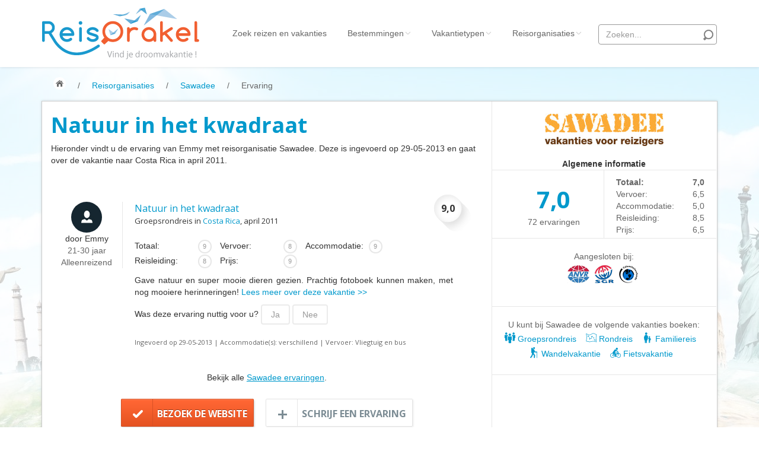

--- FILE ---
content_type: text/html; charset=UTF-8
request_url: https://www.reisorakel.nl/reisorganisatie/Sawadee/ervaring/Sawadee_Groepsrondreis_Costa-Rica/11579
body_size: 10028
content:
<!DOCTYPE html>
<html>
<head>
	<meta http-equiv="Content-Type" content="text/html; charset=UTF-8">
	<meta name="viewport" content="width=device-width, initial-scale=1.0">
	<title>Ervaring met Sawadee: Natuur in het kwadraat</title>

	<meta name="description" content="Gave natuur en super mooie dieren gezien. Prachtig fotoboek kunnen maken, met nog mooiere herinneringen!..." />

	<link rel="canonical" href="https://www.reisorakel.nl/reisorganisatie/Sawadee/ervaring/Sawadee_Groepsrondreis_Costa-Rica/11579" />

	<link rel="stylesheet" href="https://www.reisorakel.nl/assets/webapp/css/reisorakel.css?1560936036">


		<meta property="og:title" content="Ervaring met Sawadee: Natuur in het kwadraat"/>
	<meta property="og:description" content="Gave natuur en super mooie dieren gezien. Prachtig fotoboek kunnen maken, met nog mooiere herinneringen!..."/>
	<meta property="og:site_name" content="ReisOrakel.nl"/>
	<meta property="og:image" content="https://www.reisorakel.nl/assets/webapp/images/logo.png"/>
	
	
	<link rel="icon" type="image/png" href="https://www.reisorakel.nl/favicon.ico">

	<!--[if lt IE 9]>
	<script src="https://www.reisorakel.nl/assets/webapp/js/html5shiv.js"></script>

	<script src="https://www.reisorakel.nl/assets/webapp/js/respond.min.js"></script>

	<![endif]-->

	<link href='//fonts.googleapis.com/css?family=Lato:400,100,100italic,300,300italic,400italic,700,700italic,900,900italic' rel='stylesheet' type='text/css' />
	<link href='//fonts.googleapis.com/css?family=Open+Sans:700,400,300,300italic' rel='stylesheet' type='text/css' />

	
	<script src="https://www.reisorakel.nl/assets/webapp/js/jquery.v2.0.3.js"></script>



	<script type="text/javascript">
		// GA
		(function(i,s,o,g,r,a,m){i['GoogleAnalyticsObject']=r;i[r]=i[r]||function(){
			(i[r].q=i[r].q||[]).push(arguments)},i[r].l=1*new Date();a=s.createElement(o),
				m=s.getElementsByTagName(o)[0];a.async=1;a.src=g;m.parentNode.insertBefore(a,m)
		})(window,document,'script','//www.google-analytics.com/analytics.js','ga');
		ga('create', 'UA-1117424-4', 'auto');
		ga('require', 'displayfeatures');
		ga('send', 'pageview');

		var environment = "prod";
	</script>

    
</head>
<body id="top" class="thebg">

<!-- Top wrapper -->
<div class="navbar-wrapper2 navbar-fixed-top">
	<div class="container">
		<div class="navbar mtnav">

			<div class="container offset-3">
				<!-- Navigation-->
				<div class="navbar-header">
					<button data-target=".navbar-collapse" data-toggle="collapse" class="navbar-toggle" type="button">
						<span class="icon-bar"></span>
						<span class="icon-bar"></span>
						<span class="icon-bar"></span>
					</button>
					<a href="/" class="navbar-brand"><img src="https://www.reisorakel.nl/assets/webapp/images/logo-reisorakel.png" id="logo"></a>
					<a href="/" class="navbar-brand-mobile"><img src="https://www.reisorakel.nl/assets/webapp/images/logo-reisorakel-small.png" id="logo"></a>
				</div>
				<div class="navbar-collapse collapse">
					<ul class="nav navbar-nav navbar-right">

						<li><a href="https://www.reisorakel.nl/reizen">Zoek reizen<span class="hide-md"> en vakanties</span></a></li>

						<li class="dropdown">
							<a data-toggle="dropdown" class="dropdown-toggle" href="#">Bestemmingen<b class="lightcaret mt-2"></b></a>
							<ul class="dropdown-menu posright-0">
								<li>
									<div class="row dropwidth01">

										<ul class="droplist col-md-5 dropdown-menu-scroll">
											<li class="dropdown-header">Alle bestemmingen</li>
																																				<li><a class="bold" href="https://www.reisorakel.nl/reizen-en-vakanties/Albanie">Albani&euml;</a></li>
																									<li><a class="bold" href="https://www.reisorakel.nl/reizen-en-vakanties/Amerika">Amerika</a></li>
																									<li><a  href="https://www.reisorakel.nl/reizen-en-vakanties/Amerikaanse-Maagdeneilanden">Amerikaanse Maagdeneilanden</a></li>
																									<li><a  href="https://www.reisorakel.nl/reizen-en-vakanties/Andorra">Andorra</a></li>
																									<li><a  href="https://www.reisorakel.nl/reizen-en-vakanties/Antarctica">Antarctica</a></li>
																									<li><a  href="https://www.reisorakel.nl/reizen-en-vakanties/Antigua-en-Barbuda">Antigua en Barbuda</a></li>
																									<li><a  href="https://www.reisorakel.nl/reizen-en-vakanties/Argentinie">Argentini&euml;</a></li>
																									<li><a  href="https://www.reisorakel.nl/reizen-en-vakanties/Armenie">Armeni&euml;</a></li>
																									<li><a  href="https://www.reisorakel.nl/reizen-en-vakanties/Aruba">Aruba</a></li>
																									<li><a  href="https://www.reisorakel.nl/reizen-en-vakanties/Australie">Australi&euml;</a></li>
																									<li><a  href="https://www.reisorakel.nl/reizen-en-vakanties/Azerbeidzjan">Azerbeidzjan</a></li>
																									<li><a  href="https://www.reisorakel.nl/reizen-en-vakanties/Bahamas">Bahama&#039;s</a></li>
																									<li><a  href="https://www.reisorakel.nl/reizen-en-vakanties/Bahrein">Bahrein</a></li>
																									<li><a  href="https://www.reisorakel.nl/reizen-en-vakanties/Barbados">Barbados</a></li>
																									<li><a class="bold" href="https://www.reisorakel.nl/reizen-en-vakanties/Belgie">Belgi&euml;</a></li>
																									<li><a  href="https://www.reisorakel.nl/reizen-en-vakanties/Belize">Belize</a></li>
																									<li><a  href="https://www.reisorakel.nl/reizen-en-vakanties/Benin">Benin</a></li>
																									<li><a  href="https://www.reisorakel.nl/reizen-en-vakanties/Bermuda">Bermuda</a></li>
																									<li><a  href="https://www.reisorakel.nl/reizen-en-vakanties/Bhutan">Bhutan</a></li>
																									<li><a  href="https://www.reisorakel.nl/reizen-en-vakanties/Bolivia">Bolivia</a></li>
																									<li><a  href="https://www.reisorakel.nl/reizen-en-vakanties/Bonaire">Bonaire</a></li>
																									<li><a  href="https://www.reisorakel.nl/reizen-en-vakanties/Bosnie-en-Herzegovina">Bosni&euml; en Herzegovina</a></li>
																									<li><a  href="https://www.reisorakel.nl/reizen-en-vakanties/Botswana">Botswana</a></li>
																									<li><a  href="https://www.reisorakel.nl/reizen-en-vakanties/Brazilie">Brazili&euml;</a></li>
																									<li><a  href="https://www.reisorakel.nl/reizen-en-vakanties/Britse-Maagdeneilanden">Britse Maagdeneilanden</a></li>
																									<li><a class="bold" href="https://www.reisorakel.nl/reizen-en-vakanties/Bulgarije">Bulgarije</a></li>
																									<li><a  href="https://www.reisorakel.nl/reizen-en-vakanties/Cambodja">Cambodja</a></li>
																									<li><a class="bold" href="https://www.reisorakel.nl/reizen-en-vakanties/Canada">Canada</a></li>
																									<li><a class="bold" href="https://www.reisorakel.nl/reizen-en-vakanties/Canarische-Eilanden">Canarische Eilanden</a></li>
																									<li><a  href="https://www.reisorakel.nl/reizen-en-vakanties/Chili">Chili</a></li>
																									<li><a class="bold" href="https://www.reisorakel.nl/reizen-en-vakanties/China">China</a></li>
																									<li><a  href="https://www.reisorakel.nl/reizen-en-vakanties/Colombia">Colombia</a></li>
																									<li><a class="bold" href="https://www.reisorakel.nl/reizen-en-vakanties/Costa-Rica">Costa Rica</a></li>
																									<li><a class="bold" href="https://www.reisorakel.nl/reizen-en-vakanties/Cuba">Cuba</a></li>
																									<li><a class="bold" href="https://www.reisorakel.nl/reizen-en-vakanties/Curacao">Cura&ccedil;ao</a></li>
																									<li><a class="bold" href="https://www.reisorakel.nl/reizen-en-vakanties/Cyprus">Cyprus</a></li>
																									<li><a class="bold" href="https://www.reisorakel.nl/reizen-en-vakanties/Denemarken">Denemarken</a></li>
																									<li><a class="bold" href="https://www.reisorakel.nl/reizen-en-vakanties/Dominicaanse-Republiek">Dominicaanse Republiek</a></li>
																									<li><a class="bold" href="https://www.reisorakel.nl/reizen-en-vakanties/Duitsland">Duitsland</a></li>
																									<li><a  href="https://www.reisorakel.nl/reizen-en-vakanties/Ecuador">Ecuador</a></li>
																									<li><a class="bold" href="https://www.reisorakel.nl/reizen-en-vakanties/Egypte">Egypte</a></li>
																									<li><a  href="https://www.reisorakel.nl/reizen-en-vakanties/El-Salvador">El Salvador</a></li>
																									<li><a class="bold" href="https://www.reisorakel.nl/reizen-en-vakanties/Engeland">Engeland</a></li>
																									<li><a  href="https://www.reisorakel.nl/reizen-en-vakanties/Estland">Estland</a></li>
																									<li><a  href="https://www.reisorakel.nl/reizen-en-vakanties/Faeroer">Faer&ouml;er</a></li>
																									<li><a  href="https://www.reisorakel.nl/reizen-en-vakanties/Fiji">Fiji</a></li>
																									<li><a  href="https://www.reisorakel.nl/reizen-en-vakanties/Filipijnen">Filipijnen</a></li>
																									<li><a class="bold" href="https://www.reisorakel.nl/reizen-en-vakanties/Finland">Finland</a></li>
																									<li><a class="bold" href="https://www.reisorakel.nl/reizen-en-vakanties/Frankrijk">Frankrijk</a></li>
																									<li><a  href="https://www.reisorakel.nl/reizen-en-vakanties/Galapagos-Eilanden">Galapagos Eilanden</a></li>
																									<li><a  href="https://www.reisorakel.nl/reizen-en-vakanties/Gambia">Gambia</a></li>
																									<li><a  href="https://www.reisorakel.nl/reizen-en-vakanties/Georgie">Georgi&euml;</a></li>
																									<li><a  href="https://www.reisorakel.nl/reizen-en-vakanties/Ghana">Ghana</a></li>
																									<li><a  href="https://www.reisorakel.nl/reizen-en-vakanties/Granada">Granada</a></li>
																									<li><a class="bold" href="https://www.reisorakel.nl/reizen-en-vakanties/Griekenland">Griekenland</a></li>
																									<li><a  href="https://www.reisorakel.nl/reizen-en-vakanties/Groenland">Groenland</a></li>
																									<li><a  href="https://www.reisorakel.nl/reizen-en-vakanties/Guadeloupe">Guadeloupe</a></li>
																									<li><a  href="https://www.reisorakel.nl/reizen-en-vakanties/Guatemala">Guatemala</a></li>
																									<li><a  href="https://www.reisorakel.nl/reizen-en-vakanties/Honduras">Honduras</a></li>
																									<li><a class="bold" href="https://www.reisorakel.nl/reizen-en-vakanties/Hongarije">Hongarije</a></li>
																									<li><a class="bold" href="https://www.reisorakel.nl/reizen-en-vakanties/Ierland">Ierland</a></li>
																									<li><a class="bold" href="https://www.reisorakel.nl/reizen-en-vakanties/IJsland">IJsland</a></li>
																									<li><a  href="https://www.reisorakel.nl/reizen-en-vakanties/India">India</a></li>
																									<li><a class="bold" href="https://www.reisorakel.nl/reizen-en-vakanties/Indonesie">Indonesi&euml;</a></li>
																									<li><a  href="https://www.reisorakel.nl/reizen-en-vakanties/Israel">Isra&euml;l</a></li>
																									<li><a class="bold" href="https://www.reisorakel.nl/reizen-en-vakanties/Italie">Itali&euml;</a></li>
																									<li><a  href="https://www.reisorakel.nl/reizen-en-vakanties/Jamaica">Jamaica</a></li>
																									<li><a  href="https://www.reisorakel.nl/reizen-en-vakanties/Japan">Japan</a></li>
																									<li><a  href="https://www.reisorakel.nl/reizen-en-vakanties/Jordanie">Jordani&euml;</a></li>
																									<li><a  href="https://www.reisorakel.nl/reizen-en-vakanties/Kaaimaneilanden">Kaaimaneilanden</a></li>
																									<li><a  href="https://www.reisorakel.nl/reizen-en-vakanties/Kaapverdie">Kaapverdi&euml;</a></li>
																									<li><a  href="https://www.reisorakel.nl/reizen-en-vakanties/Kazachstan">Kazachstan</a></li>
																									<li><a  href="https://www.reisorakel.nl/reizen-en-vakanties/Kenia">Kenia</a></li>
																									<li><a  href="https://www.reisorakel.nl/reizen-en-vakanties/Kirgizie">Kirgizi&euml; (Kirgizstan)</a></li>
																									<li><a  href="https://www.reisorakel.nl/reizen-en-vakanties/Koeweit">Koeweit</a></li>
																									<li><a class="bold" href="https://www.reisorakel.nl/reizen-en-vakanties/Kroatie">Kroati&euml;</a></li>
																									<li><a  href="https://www.reisorakel.nl/reizen-en-vakanties/Laos">Laos</a></li>
																									<li><a  href="https://www.reisorakel.nl/reizen-en-vakanties/Lesotho">Lesotho</a></li>
																									<li><a  href="https://www.reisorakel.nl/reizen-en-vakanties/Letland">Letland</a></li>
																									<li><a  href="https://www.reisorakel.nl/reizen-en-vakanties/Liechtenstein">Liechtenstein</a></li>
																									<li><a  href="https://www.reisorakel.nl/reizen-en-vakanties/Litouwen">Litouwen</a></li>
																									<li><a  href="https://www.reisorakel.nl/reizen-en-vakanties/Luxemburg">Luxemburg</a></li>
																									<li><a class="bold" href="https://www.reisorakel.nl/reizen-en-vakanties/Macedonie">Macedoni&euml;</a></li>
																									<li><a  href="https://www.reisorakel.nl/reizen-en-vakanties/Madagaskar">Madagaskar</a></li>
																									<li><a  href="https://www.reisorakel.nl/reizen-en-vakanties/Malawi">Malawi</a></li>
																									<li><a class="bold" href="https://www.reisorakel.nl/reizen-en-vakanties/Malediven">Malediven</a></li>
																									<li><a class="bold" href="https://www.reisorakel.nl/reizen-en-vakanties/Maleisie">Maleisi&euml;</a></li>
																									<li><a class="bold" href="https://www.reisorakel.nl/reizen-en-vakanties/Malta">Malta</a></li>
																									<li><a class="bold" href="https://www.reisorakel.nl/reizen-en-vakanties/Marokko">Marokko</a></li>
																									<li><a class="bold" href="https://www.reisorakel.nl/reizen-en-vakanties/Mauritius">Mauritius</a></li>
																									<li><a class="bold" href="https://www.reisorakel.nl/reizen-en-vakanties/Mexico">Mexico</a></li>
																									<li><a  href="https://www.reisorakel.nl/reizen-en-vakanties/Moldavie">Moldavi&euml;</a></li>
																									<li><a  href="https://www.reisorakel.nl/reizen-en-vakanties/Monaco">Monaco</a></li>
																									<li><a  href="https://www.reisorakel.nl/reizen-en-vakanties/Mongolie">Mongoli&euml;</a></li>
																									<li><a class="bold" href="https://www.reisorakel.nl/reizen-en-vakanties/Montenegro">Montenegro</a></li>
																									<li><a  href="https://www.reisorakel.nl/reizen-en-vakanties/Mozambique">Mozambique</a></li>
																									<li><a  href="https://www.reisorakel.nl/reizen-en-vakanties/Myanmar">Myanmar</a></li>
																									<li><a  href="https://www.reisorakel.nl/reizen-en-vakanties/Namibie">Namibi&euml;</a></li>
																									<li><a class="bold" href="https://www.reisorakel.nl/reizen-en-vakanties/Nederland">Nederland</a></li>
																									<li><a  href="https://www.reisorakel.nl/reizen-en-vakanties/Nepal">Nepal</a></li>
																									<li><a  href="https://www.reisorakel.nl/reizen-en-vakanties/Nicaragua">Nicaragua</a></li>
																									<li><a  href="https://www.reisorakel.nl/reizen-en-vakanties/Nieuw-Zeeland">Nieuw Zeeland</a></li>
																									<li><a class="bold" href="https://www.reisorakel.nl/reizen-en-vakanties/Noorwegen">Noorwegen</a></li>
																									<li><a  href="https://www.reisorakel.nl/reizen-en-vakanties/Oeganda">Oeganda</a></li>
																									<li><a  href="https://www.reisorakel.nl/reizen-en-vakanties/Oezbekistan">Oezbekistan</a></li>
																									<li><a  href="https://www.reisorakel.nl/reizen-en-vakanties/Oman">Oman</a></li>
																									<li><a class="bold" href="https://www.reisorakel.nl/reizen-en-vakanties/Oostenrijk">Oostenrijk</a></li>
																									<li><a  href="https://www.reisorakel.nl/reizen-en-vakanties/Pakistan">Pakistan</a></li>
																									<li><a  href="https://www.reisorakel.nl/reizen-en-vakanties/Panama">Panama</a></li>
																									<li><a  href="https://www.reisorakel.nl/reizen-en-vakanties/Paraguay">Paraguay</a></li>
																									<li><a  href="https://www.reisorakel.nl/reizen-en-vakanties/Peru">Peru</a></li>
																									<li><a class="bold" href="https://www.reisorakel.nl/reizen-en-vakanties/Polen">Polen</a></li>
																									<li><a class="bold" href="https://www.reisorakel.nl/reizen-en-vakanties/Portugal">Portugal</a></li>
																									<li><a  href="https://www.reisorakel.nl/reizen-en-vakanties/Puerto-Rico">Puerto Rico</a></li>
																									<li><a  href="https://www.reisorakel.nl/reizen-en-vakanties/Qatar">Qatar</a></li>
																									<li><a  href="https://www.reisorakel.nl/reizen-en-vakanties/Roemenie">Roemeni&euml;</a></li>
																									<li><a  href="https://www.reisorakel.nl/reizen-en-vakanties/Saint-Lucia">Saint Lucia</a></li>
																									<li><a  href="https://www.reisorakel.nl/reizen-en-vakanties/San-Marino">San Marino</a></li>
																									<li><a  href="https://www.reisorakel.nl/reizen-en-vakanties/Saudi-Arabie">Saudi Arabi&euml;</a></li>
																									<li><a  href="https://www.reisorakel.nl/reizen-en-vakanties/Schotland">Schotland</a></li>
																									<li><a  href="https://www.reisorakel.nl/reizen-en-vakanties/Senegal">Senegal</a></li>
																									<li><a  href="https://www.reisorakel.nl/reizen-en-vakanties/Servie">Servi&euml;</a></li>
																									<li><a  href="https://www.reisorakel.nl/reizen-en-vakanties/Seychellen">Seychellen</a></li>
																									<li><a  href="https://www.reisorakel.nl/reizen-en-vakanties/Singapore">Singapore</a></li>
																									<li><a  href="https://www.reisorakel.nl/reizen-en-vakanties/Sint-Maarten">Sint Maarten</a></li>
																									<li><a  href="https://www.reisorakel.nl/reizen-en-vakanties/Slovenie">Sloveni&euml;</a></li>
																									<li><a  href="https://www.reisorakel.nl/reizen-en-vakanties/Slowakije">Slowakije</a></li>
																									<li><a class="bold" href="https://www.reisorakel.nl/reizen-en-vakanties/Spanje">Spanje</a></li>
																									<li><a class="bold" href="https://www.reisorakel.nl/reizen-en-vakanties/Sri-Lanka">Sri Lanka</a></li>
																									<li><a  href="https://www.reisorakel.nl/reizen-en-vakanties/Suriname">Suriname</a></li>
																									<li><a  href="https://www.reisorakel.nl/reizen-en-vakanties/Swaziland">Swaziland</a></li>
																									<li><a  href="https://www.reisorakel.nl/reizen-en-vakanties/Tadzjikistan">Tadzjikistan</a></li>
																									<li><a  href="https://www.reisorakel.nl/reizen-en-vakanties/Taiwan">Taiwan</a></li>
																									<li><a class="bold" href="https://www.reisorakel.nl/reizen-en-vakanties/Tanzania">Tanzania</a></li>
																									<li><a class="bold" href="https://www.reisorakel.nl/reizen-en-vakanties/Thailand">Thailand</a></li>
																									<li><a  href="https://www.reisorakel.nl/reizen-en-vakanties/Tibet">Tibet</a></li>
																									<li><a  href="https://www.reisorakel.nl/reizen-en-vakanties/Togo">Togo</a></li>
																									<li><a class="bold" href="https://www.reisorakel.nl/reizen-en-vakanties/Tsjechie">Tsjechi&euml;</a></li>
																									<li><a  href="https://www.reisorakel.nl/reizen-en-vakanties/Tunesie">Tunesi&euml;</a></li>
																									<li><a class="bold" href="https://www.reisorakel.nl/reizen-en-vakanties/Turkije">Turkije</a></li>
																									<li><a  href="https://www.reisorakel.nl/reizen-en-vakanties/Turkmenistan">Turkmenistan</a></li>
																									<li><a class="bold" href="https://www.reisorakel.nl/reizen-en-vakanties/Verenigde-Arabische-Emiraten">Verenigde Arabische Emiraten</a></li>
																									<li><a class="bold" href="https://www.reisorakel.nl/reizen-en-vakanties/Vietnam">Vietnam</a></li>
																									<li><a  href="https://www.reisorakel.nl/reizen-en-vakanties/Wales">Wales</a></li>
																									<li><a  href="https://www.reisorakel.nl/reizen-en-vakanties/Zambia">Zambia</a></li>
																									<li><a  href="https://www.reisorakel.nl/reizen-en-vakanties/Zimbabwe">Zimbabwe</a></li>
																									<li><a class="bold" href="https://www.reisorakel.nl/reizen-en-vakanties/Zuid-Afrika">Zuid Afrika</a></li>
																									<li><a  href="https://www.reisorakel.nl/reizen-en-vakanties/Zuid-Korea">Zuid Korea</a></li>
																									<li><a class="bold" href="https://www.reisorakel.nl/reizen-en-vakanties/Zweden">Zweden</a></li>
																									<li><a class="bold" href="https://www.reisorakel.nl/reizen-en-vakanties/Zwitserland">Zwitserland</a></li>
																																		</ul>
									</div>
								</li>
							</ul>
						</li>

						<li class="dropdown">
							<a data-toggle="dropdown" class="dropdown-toggle" href="#">Vakantietypen<b class="lightcaret mt-2"></b></a>
							<ul class="dropdown-menu posright-0">
								<li>
									<div class="row dropwidth01">

										<ul class="droplist col-md-5 dropdown-menu-scroll">
											<li class="dropdown-header">Alle vakantietypen</li>
																																																	<li><a href="https://www.reisorakel.nl/reizen/actieve-vakantie">Actieve vakantie</a></li>
																																																			<li><a href="https://www.reisorakel.nl/reizen/autorondreis">Autorondreis</a></li>
																																																			<li><a href="https://www.reisorakel.nl/reizen/autovakantie">Autovakantie</a></li>
																																																			<li><a href="https://www.reisorakel.nl/reizen/camperreis">Camperreis</a></li>
																																																			<li><a href="https://www.reisorakel.nl/reizen/cruise">Cruise</a></li>
																																																			<li><a href="https://www.reisorakel.nl/reizen/culinaire-vakantie">Culinaire vakantie</a></li>
																																																			<li><a href="https://www.reisorakel.nl/reizen/culturele-vakantie">Culturele vakantie</a></li>
																																																			<li><a href="https://www.reisorakel.nl/reizen/duik-snorkelvakantie">Duik/snorkelvakantie</a></li>
																																																			<li><a href="https://www.reisorakel.nl/reizen/excursiereis">Excursiereis</a></li>
																																																			<li><a href="https://www.reisorakel.nl/reizen/familiereis">Familiereis</a></li>
																																																			<li><a href="https://www.reisorakel.nl/reizen/fietsvakantie">Fietsvakantie</a></li>
																																																			<li><a href="https://www.reisorakel.nl/reizen/fly-and-drive">Fly and Drive</a></li>
																																																			<li><a href="https://www.reisorakel.nl/reizen/formule-1-reis">Formule 1 reis</a></li>
																																																			<li><a href="https://www.reisorakel.nl/reizen/fotoreis">Fotoreis</a></li>
																																																			<li><a href="https://www.reisorakel.nl/reizen/golfvakantie">Golfvakantie</a></li>
																																																			<li><a href="https://www.reisorakel.nl/reizen/groepsrondreis">Groepsrondreis</a></li>
																																																			<li><a href="https://www.reisorakel.nl/reizen/hotel">Hotel</a></li>
																																																			<li><a href="https://www.reisorakel.nl/reizen/individuele-rondreis">Individuele rondreis</a></li>
																																																			<li><a href="https://www.reisorakel.nl/reizen/jongerenvakantie">Jongerenvakantie</a></li>
																																																			<li><a href="https://www.reisorakel.nl/reizen/kampeervakantie">Kampeervakantie</a></li>
																																																			<li><a href="https://www.reisorakel.nl/reizen/kerstreis">Kerstreis</a></li>
																																																			<li><a href="https://www.reisorakel.nl/reizen/motorreis">Motorreis</a></li>
																																																			<li><a href="https://www.reisorakel.nl/reizen/muziekreis">Muziekreis</a></li>
																																																			<li><a href="https://www.reisorakel.nl/reizen/natuurreis">Natuurreis</a></li>
																																																			<li><a href="https://www.reisorakel.nl/reizen/oud-en-nieuw-reis">Oud &amp; Nieuw reis</a></li>
																																																			<li><a href="https://www.reisorakel.nl/reizen/pretpark">Pretpark</a></li>
																																																																												<li><a href="https://www.reisorakel.nl/reizen/rondreis">Rondreis</a></li>
																																																			<li><a href="https://www.reisorakel.nl/reizen/safari">Safari</a></li>
																																																			<li><a href="https://www.reisorakel.nl/reizen/singlereis">Singlereis</a></li>
																																																			<li><a href="https://www.reisorakel.nl/reizen/sportreis">Sportreis</a></li>
																																																			<li><a href="https://www.reisorakel.nl/reizen/stedentrip">Stedentrip</a></li>
																																																			<li><a href="https://www.reisorakel.nl/reizen/taalcursus">Taalcursus</a></li>
																																																			<li><a href="https://www.reisorakel.nl/reizen/thema-vakanties">Thema vakanties</a></li>
																																																			<li><a href="https://www.reisorakel.nl/reizen/vakantiehuis">Vakantiehuis</a></li>
																																																			<li><a href="https://www.reisorakel.nl/reizen/vakantiepark">Vakantiepark</a></li>
																																																			<li><a href="https://www.reisorakel.nl/reizen/vogelreis">Vogelreis</a></li>
																																																			<li><a href="https://www.reisorakel.nl/reizen/vrijwilligerswerk">Vrijwilligerswerk</a></li>
																																																			<li><a href="https://www.reisorakel.nl/reizen/wandelvakantie">Wandelvakantie</a></li>
																																																			<li><a href="https://www.reisorakel.nl/reizen/wellness-vakantie">Wellness vakantie</a></li>
																																																			<li><a href="https://www.reisorakel.nl/reizen/winterreis">Winterreis</a></li>
																																																			<li><a href="https://www.reisorakel.nl/reizen/wintersport">Wintersport</a></li>
																																																			<li><a href="https://www.reisorakel.nl/reizen/zonvakantie">Zonvakantie</a></li>
																																														</ul>
									</div>
								</li>
							</ul>
						</li>

					
						<li class="dropdown">
							<a data-toggle="dropdown" class="dropdown-toggle disabled" href="https://www.reisorakel.nl/reisorganisaties">Reisorganisaties<b class="lightcaret mt-2 firm-dropdown"></b></a>
							<ul class="dropdown-menu posright-0">
								<li>
									<div class="row dropwidth01">

										<ul class="droplist col-md-5 dropdown-menu-scroll">
											<li class="dropdown-header">Alle reisorganisaties</li>
																							<li><a class="bold" href="https://www.reisorakel.nl/reisorganisatie/333TRAVEL">333travel</a></li>
																							<li><a  href="https://www.reisorakel.nl/reisorganisatie/50-states-travel">50 States Travel</a></li>
																							<li><a class="bold" href="https://www.reisorakel.nl/reisorganisatie/ACSI_Kampeerreizen">ACSI Kampeerreizen</a></li>
																							<li><a  href="https://www.reisorakel.nl/reisorganisatie/activity-international">Activity International</a></li>
																							<li><a  href="https://www.reisorakel.nl/reisorganisatie/Adam_Voyages">Adam Voyages</a></li>
																							<li><a  href="https://www.reisorakel.nl/reisorganisatie/Ado_Travel">Ado Travel</a></li>
																							<li><a class="bold" href="https://www.reisorakel.nl/reisorganisatie/Aeroglobe_International">Aeroglobe International</a></li>
																							<li><a  href="https://www.reisorakel.nl/reisorganisatie/africa-wildlife-safaris">Africa Wildlife Safaris</a></li>
																							<li><a  href="https://www.reisorakel.nl/reisorganisatie/african-travels">African Travels</a></li>
																							<li><a class="bold" href="https://www.reisorakel.nl/reisorganisatie/zuid-afrika-reis-op-maat">Afrika Reisopmaat</a></li>
																							<li><a class="bold" href="https://www.reisorakel.nl/reisorganisatie/Airbnb">Airbnb</a></li>
																							<li><a  href="https://www.reisorakel.nl/reisorganisatie/Aktiva_Tours">Aktiva Tours</a></li>
																							<li><a  href="https://www.reisorakel.nl/reisorganisatie/Allcamps">Allcamps</a></li>
																							<li><a  href="https://www.reisorakel.nl/reisorganisatie/alltours">Alltours</a></li>
																							<li><a class="bold" href="https://www.reisorakel.nl/reisorganisatie/alpenreizen">Alpenreizen</a></li>
																							<li><a class="bold" href="https://www.reisorakel.nl/reisorganisatie/Ander_Licht_Reizen">Ander Licht Reizen</a></li>
																							<li><a class="bold" href="https://www.reisorakel.nl/reisorganisatie/anwb-camping">ANWB Camping</a></li>
																							<li><a class="bold" href="https://www.reisorakel.nl/reisorganisatie/anwb-vakantie">ANWB Vakantie</a></li>
																							<li><a  href="https://www.reisorakel.nl/reisorganisatie/arctic-adventure-expedities">Arctic Adventure Expedities</a></li>
																							<li><a class="bold" href="https://www.reisorakel.nl/reisorganisatie/asiadirect">AsiaDirect</a></li>
																							<li><a  href="https://www.reisorakel.nl/reisorganisatie/askja-reizen">Askja Reizen</a></li>
																							<li><a  href="https://www.reisorakel.nl/reisorganisatie/atma-asia-travel">Atma Asia Travel</a></li>
																							<li><a  href="https://www.reisorakel.nl/reisorganisatie/atma-reizen">Atma Reizen</a></li>
																							<li><a  href="https://www.reisorakel.nl/reisorganisatie/Autoreiswinkel.nl">Autoreiswinkel.nl</a></li>
																							<li><a class="bold" href="https://www.reisorakel.nl/reisorganisatie/av-tours">AV-Tours &amp; Safaris</a></li>
																							<li><a  href="https://www.reisorakel.nl/reisorganisatie/aves-travels">Aves Travels</a></li>
																							<li><a  href="https://www.reisorakel.nl/reisorganisatie/Barrio_Life">Barrio Life</a></li>
																							<li><a class="bold" href="https://www.reisorakel.nl/reisorganisatie/BBI_Travel">BBI Travel</a></li>
																							<li><a  href="https://www.reisorakel.nl/reisorganisatie/Beaches">Beaches</a></li>
																							<li><a class="bold" href="https://www.reisorakel.nl/reisorganisatie/bebsy">Bebsy</a></li>
																							<li><a  href="https://www.reisorakel.nl/reisorganisatie/BeenInAsia">BeenInAsia</a></li>
																							<li><a class="bold" href="https://www.reisorakel.nl/reisorganisatie/Belvilla">Belvilla</a></li>
																							<li><a  href="https://www.reisorakel.nl/reisorganisatie/Best_of_Travel">Best of Travel</a></li>
																							<li><a  href="https://www.reisorakel.nl/reisorganisatie/beter-uit">Beter-uit</a></li>
																							<li><a  href="https://www.reisorakel.nl/reisorganisatie/Better_Places_-_Reizen_op_maat">Better Places</a></li>
																							<li><a  href="https://www.reisorakel.nl/reisorganisatie/boerenbed">BoerenBed</a></li>
																							<li><a  href="https://www.reisorakel.nl/reisorganisatie/Bolsjoj_Reizen">Bolsjoj Reizen</a></li>
																							<li><a  href="https://www.reisorakel.nl/reisorganisatie/bon-travel">BON travel</a></li>
																							<li><a class="bold" href="https://www.reisorakel.nl/reisorganisatie/Booking.com">Booking.com</a></li>
																							<li><a  href="https://www.reisorakel.nl/reisorganisatie/budget-safari">Budget Safari</a></li>
																							<li><a  href="https://www.reisorakel.nl/reisorganisatie/bungalowsnl">Bungalows.nl</a></li>
																							<li><a class="bold" href="https://www.reisorakel.nl/reisorganisatie/karins-choice">By June</a></li>
																							<li><a  href="https://www.reisorakel.nl/reisorganisatie/campingscom">Campings.com</a></li>
																							<li><a  href="https://www.reisorakel.nl/reisorganisatie/Canvas_Holidays">Canvas Holidays</a></li>
																							<li><a  href="https://www.reisorakel.nl/reisorganisatie/captain-africa">Captain Africa</a></li>
																							<li><a class="bold" href="https://www.reisorakel.nl/reisorganisatie/Caribbean.nl">Caribbean.nl</a></li>
																							<li><a class="bold" href="https://www.reisorakel.nl/reisorganisatie/Center_Parcs">Center Parcs</a></li>
																							<li><a class="bold" href="https://www.reisorakel.nl/reisorganisatie/chaletnl">Chalet.nl</a></li>
																							<li><a  href="https://www.reisorakel.nl/reisorganisatie/charlies-travels">Charlie&#039;s Travels</a></li>
																							<li><a  href="https://www.reisorakel.nl/reisorganisatie/Cirkel">Cirkel</a></li>
																							<li><a class="bold" href="https://www.reisorakel.nl/reisorganisatie/Club_Med">Club Med</a></li>
																							<li><a class="bold" href="https://www.reisorakel.nl/reisorganisatie/Corendon_Vliegvakanties">Corendon</a></li>
																							<li><a  href="https://www.reisorakel.nl/reisorganisatie/Cruise_Travel">Cruise Travel</a></li>
																							<li><a class="bold" href="https://www.reisorakel.nl/reisorganisatie/CruiseReizen.nl">CruiseReizen.nl</a></li>
																							<li><a  href="https://www.reisorakel.nl/reisorganisatie/Crystal_Wings_Holidays">Crystal Wings Holidays</a></li>
																							<li><a  href="https://www.reisorakel.nl/reisorganisatie/cuba4all-reizen">Cuba4all Reizen</a></li>
																							<li><a  href="https://www.reisorakel.nl/reisorganisatie/dades-reizen">Dades Reizen</a></li>
																							<li><a class="bold" href="https://www.reisorakel.nl/reisorganisatie/Dagboek_Reizen">Dagboek Reizen</a></li>
																							<li><a class="bold" href="https://www.reisorakel.nl/reisorganisatie/De_Jong_Intra_Vakanties">De Jong Intra Vakanties</a></li>
																							<li><a class="bold" href="https://www.reisorakel.nl/reisorganisatie/Djoser">Djoser</a></li>
																							<li><a  href="https://www.reisorakel.nl/reisorganisatie/DLX_Travel">DLX Travel</a></li>
																							<li><a  href="https://www.reisorakel.nl/reisorganisatie/DOE_reizen">DOE reizen</a></li>
																							<li><a  href="https://www.reisorakel.nl/reisorganisatie/DP_Reizen">DP Reizen</a></li>
																							<li><a  href="https://www.reisorakel.nl/reisorganisatie/Dreamlines">Dreamlines</a></li>
																							<li><a  href="https://www.reisorakel.nl/reisorganisatie/drietour">DrieTour</a></li>
																							<li><a  href="https://www.reisorakel.nl/reisorganisatie/eastpackers">Eastpackers</a></li>
																							<li><a  href="https://www.reisorakel.nl/reisorganisatie/Easy_Israel_Reizen">Easy Israel Reizen</a></li>
																							<li><a  href="https://www.reisorakel.nl/reisorganisatie/Echt_Ierland">Echt Ierland</a></li>
																							<li><a class="bold" href="https://www.reisorakel.nl/reisorganisatie/Effeweg">Effeweg</a></li>
																							<li><a  href="https://www.reisorakel.nl/reisorganisatie/egypt-unexpected-reizen">Egypt Unexpected Reizen</a></li>
																							<li><a  href="https://www.reisorakel.nl/reisorganisatie/eigen-wijze-reizen">Eigen-Wijze Reizen</a></li>
																							<li><a class="bold" href="https://www.reisorakel.nl/reisorganisatie/Eilandhoppen_op_Maat">Eilandhoppen op Maat</a></li>
																							<li><a class="bold" href="https://www.reisorakel.nl/reisorganisatie/Eliza_was_here">Eliza was here</a></li>
																							<li><a  href="https://www.reisorakel.nl/reisorganisatie/equipovoetbalreizen">Equipovoetbalreizen</a></li>
																							<li><a  href="https://www.reisorakel.nl/reisorganisatie/Ervaar_Reizen">Ervaar Reizen</a></li>
																							<li><a  href="https://www.reisorakel.nl/reisorganisatie/eshi-eco-travel">Eshi Eco Travel</a></li>
																							<li><a  href="https://www.reisorakel.nl/reisorganisatie/Expedia">Expedia</a></li>
																							<li><a  href="https://www.reisorakel.nl/reisorganisatie/Experience_Nubia">Experience Nubia</a></li>
																							<li><a  href="https://www.reisorakel.nl/reisorganisatie/ExperienceTravel">ExperienceTravel</a></li>
																							<li><a  href="https://www.reisorakel.nl/reisorganisatie/Exploring_Colombia">Exploring Colombia</a></li>
																							<li><a  href="https://www.reisorakel.nl/reisorganisatie/Extracamp_holidays">Extracamp holidays</a></li>
																							<li><a  href="https://www.reisorakel.nl/reisorganisatie/eye4cycling">Eye4cycling</a></li>
																							<li><a  href="https://www.reisorakel.nl/reisorganisatie/Fair2.travel">Fair2.travel</a></li>
																							<li><a class="bold" href="https://www.reisorakel.nl/reisorganisatie/Familieavontuur">Familieavontuur</a></li>
																							<li><a  href="https://www.reisorakel.nl/reisorganisatie/Family_Tours">Family Tours</a></li>
																							<li><a  href="https://www.reisorakel.nl/reisorganisatie/FD_Travel_Group">FD Travel Group</a></li>
																							<li><a  href="https://www.reisorakel.nl/reisorganisatie/fiets-fun">Fiets-Fun</a></li>
																							<li><a class="bold" href="https://www.reisorakel.nl/reisorganisatie/fietsrelax">Fietsrelax</a></li>
																							<li><a class="bold" href="https://www.reisorakel.nl/reisorganisatie/five-star-verrassingsreizen">Five Star Verrassingsreizen</a></li>
																							<li><a  href="https://www.reisorakel.nl/reisorganisatie/Fletcher">Fletcher</a></li>
																							<li><a  href="https://www.reisorakel.nl/reisorganisatie/flextourskreta">FlexToursKreta</a></li>
																							<li><a  href="https://www.reisorakel.nl/reisorganisatie/forza-voetbalreizen">Forza Voetbalreizen</a></li>
																							<li><a class="bold" href="https://www.reisorakel.nl/reisorganisatie/FOX_Vakanties">FOX</a></li>
																							<li><a  href="https://www.reisorakel.nl/reisorganisatie/FreeSun">FreeSun</a></li>
																							<li><a  href="https://www.reisorakel.nl/reisorganisatie/Fru_Amundsen_-_ontdek_Noorwegen">Fru Amundsen</a></li>
																							<li><a  href="https://www.reisorakel.nl/reisorganisatie/Go4Camp">Go4Camp</a></li>
																							<li><a class="bold" href="https://www.reisorakel.nl/reisorganisatie/GoFun">GoFun</a></li>
																							<li><a class="bold" href="https://www.reisorakel.nl/reisorganisatie/GoGo">GoGo</a></li>
																							<li><a class="bold" href="https://www.reisorakel.nl/reisorganisatie/golfreizen.nu">Golfreizen.nu</a></li>
																							<li><a class="bold" href="https://www.reisorakel.nl/reisorganisatie/golftime">Golftime</a></li>
																							<li><a  href="https://www.reisorakel.nl/reisorganisatie/GoMundo">GoMundo</a></li>
																							<li><a  href="https://www.reisorakel.nl/reisorganisatie/Groove-X">Groove-X</a></li>
																							<li><a  href="https://www.reisorakel.nl/reisorganisatie/Happyhome">Happyhome</a></li>
																							<li><a  href="https://www.reisorakel.nl/reisorganisatie/headliner-travel">Headliner Travel</a></li>
																							<li><a  href="https://www.reisorakel.nl/reisorganisatie/Heart_of_Argentina_Travel">Heart of Argentina Travel</a></li>
																							<li><a  href="https://www.reisorakel.nl/reisorganisatie/Hillwalk_Tours">Hillwalk Tours</a></li>
																							<li><a  href="https://www.reisorakel.nl/reisorganisatie/Hogenboom_Vakantieparken">Hogenboom Vakantieparken</a></li>
																							<li><a  href="https://www.reisorakel.nl/reisorganisatie/Hotelspecials">Hotelspecials</a></li>
																							<li><a class="bold" href="https://www.reisorakel.nl/reisorganisatie/house-of-britain">House of Britain</a></li>
																							<li><a  href="https://www.reisorakel.nl/reisorganisatie/ht-wandelreizen">HT Wandelreizen</a></li>
																							<li><a  href="https://www.reisorakel.nl/reisorganisatie/Ihlosi_Travel">Ihlosi Travel</a></li>
																							<li><a class="bold" href="https://www.reisorakel.nl/reisorganisatie/ilios-reizen">Ilios Reizen</a></li>
																							<li><a  href="https://www.reisorakel.nl/reisorganisatie/Incento_Treinreizen">Incento Treinreizen</a></li>
																							<li><a  href="https://www.reisorakel.nl/reisorganisatie/Indonesie_Regisseur">Indonesie Regisseur</a></li>
																							<li><a  href="https://www.reisorakel.nl/reisorganisatie/inspiradiance">InspiRadiance</a></li>
																							<li><a  href="https://www.reisorakel.nl/reisorganisatie/Interfact_Travel">Interfact Travel</a></li>
																							<li><a class="bold" href="https://www.reisorakel.nl/reisorganisatie/Interhome">Interhome</a></li>
																							<li><a  href="https://www.reisorakel.nl/reisorganisatie/interlodge">Interlodge</a></li>
																							<li><a  href="https://www.reisorakel.nl/reisorganisatie/Isropa">Isropa</a></li>
																							<li><a  href="https://www.reisorakel.nl/reisorganisatie/janes-planet">Jane&#039;s Planet</a></li>
																							<li><a  href="https://www.reisorakel.nl/reisorganisatie/Janne_Travel">Janne Travel</a></li>
																							<li><a  href="https://www.reisorakel.nl/reisorganisatie/Jiba">Jiba</a></li>
																							<li><a  href="https://www.reisorakel.nl/reisorganisatie/jouw-zuid-afrika-reis">Jouw Afrika reis</a></li>
																							<li><a  href="https://www.reisorakel.nl/reisorganisatie/JPG_Travel">JPG Travel</a></li>
																							<li><a  href="https://www.reisorakel.nl/reisorganisatie/khokelo-safaris">Khokelo Safaris</a></li>
																							<li><a  href="https://www.reisorakel.nl/reisorganisatie/kimboektoe">Kimboektoe</a></li>
																							<li><a class="bold" href="https://www.reisorakel.nl/reisorganisatie/Koning_Aap_Reizen">Koning Aap</a></li>
																							<li><a  href="https://www.reisorakel.nl/reisorganisatie/koreareizen">KoreaReizen</a></li>
																							<li><a  href="https://www.reisorakel.nl/reisorganisatie/kuyo-afrika">Kuyo Afrika</a></li>
																							<li><a  href="https://www.reisorakel.nl/reisorganisatie/La_Casita_Vakantiehuizen">La Casita Vakantiehuizen</a></li>
																							<li><a class="bold" href="https://www.reisorakel.nl/reisorganisatie/Landal_GreenParks">Landal GreenParks</a></li>
																							<li><a  href="https://www.reisorakel.nl/reisorganisatie/Las_Perlas_Portugal">Las Perlas Portugal</a></li>
																							<li><a class="bold" href="https://www.reisorakel.nl/reisorganisatie/lavida-travel">Lavida Travel</a></li>
																							<li><a  href="https://www.reisorakel.nl/reisorganisatie/lazoa-travel">LAZOA Travel</a></li>
																							<li><a  href="https://www.reisorakel.nl/reisorganisatie/Lets_Meet_in_Athens">Let&#039;s Meet in Athens</a></li>
																							<li><a  href="https://www.reisorakel.nl/reisorganisatie/like2travel">Like2Travel</a></li>
																							<li><a  href="https://www.reisorakel.nl/reisorganisatie/local-hero-travel">Local Hero Travel</a></li>
																							<li><a  href="https://www.reisorakel.nl/reisorganisatie/Magical_tours">Magical tours</a></li>
																							<li><a  href="https://www.reisorakel.nl/reisorganisatie/makor-reizen">Makor Reizen</a></li>
																							<li><a  href="https://www.reisorakel.nl/reisorganisatie/maltavliegreizen">maltavliegreizen.nl</a></li>
																							<li><a class="bold" href="https://www.reisorakel.nl/reisorganisatie/mambo">Mambo</a></li>
																							<li><a  href="https://www.reisorakel.nl/reisorganisatie/Mambulu_Safaris">Mambulu Safaris</a></li>
																							<li><a  href="https://www.reisorakel.nl/reisorganisatie/maroc-travel">Maroc Travel</a></li>
																							<li><a class="bold" href="https://www.reisorakel.nl/reisorganisatie/merapi">Merapi</a></li>
																							<li><a  href="https://www.reisorakel.nl/reisorganisatie/mevo-reizen">Mevo Reizen</a></li>
																							<li><a  href="https://www.reisorakel.nl/reisorganisatie/Middenoostenreizen.com">Middenoostenreizen.com</a></li>
																							<li><a  href="https://www.reisorakel.nl/reisorganisatie/milorho-travel">Milorho Travel</a></li>
																							<li><a  href="https://www.reisorakel.nl/reisorganisatie/moose-adventures">Moose-Adventures</a></li>
																							<li><a  href="https://www.reisorakel.nl/reisorganisatie/natuurhuisje">Natuurhuisje.nl</a></li>
																							<li><a class="bold" href="https://www.reisorakel.nl/reisorganisatie/natuurlijk-reizen">Natuurlijk Reizen</a></li>
																							<li><a  href="https://www.reisorakel.nl/reisorganisatie/Nordic_Adventure_Trails">Nordic Adventure Trails</a></li>
																							<li><a  href="https://www.reisorakel.nl/reisorganisatie/Northern_Travel">Northern Travel</a></li>
																							<li><a  href="https://www.reisorakel.nl/reisorganisatie/noSun">noSun</a></li>
																							<li><a  href="https://www.reisorakel.nl/reisorganisatie/novasol">Novasol</a></li>
																							<li><a  href="https://www.reisorakel.nl/reisorganisatie/number-1-voetbalreizen">Number 1 Voetbalreizen</a></li>
																							<li><a class="bold" href="https://www.reisorakel.nl/reisorganisatie/Oad">Oad</a></li>
																							<li><a  href="https://www.reisorakel.nl/reisorganisatie/Oranje_Safari">Oranje Safari</a></li>
																							<li><a  href="https://www.reisorakel.nl/reisorganisatie/Original_Asia">Original Asia</a></li>
																							<li><a  href="https://www.reisorakel.nl/reisorganisatie/Out_Travel">Out! Vakantiehuizen</a></li>
																							<li><a  href="https://www.reisorakel.nl/reisorganisatie/OutSight_Travel">OutSight Travel</a></li>
																							<li><a  href="https://www.reisorakel.nl/reisorganisatie/PANGEA_Travel">PANGEA Travel</a></li>
																							<li><a  href="https://www.reisorakel.nl/reisorganisatie/Paradoresreizen.com">Paradoresreizen.com</a></li>
																							<li><a class="bold" href="https://www.reisorakel.nl/reisorganisatie/pin-high">Pin High</a></li>
																							<li><a  href="https://www.reisorakel.nl/reisorganisatie/planet-downunder">Planet Downunder</a></li>
																							<li><a  href="https://www.reisorakel.nl/reisorganisatie/projects-abroad">Projects Abroad</a></li>
																							<li><a  href="https://www.reisorakel.nl/reisorganisatie/puur-azie">Puur Azi&euml;</a></li>
																							<li><a  href="https://www.reisorakel.nl/reisorganisatie/Puur_Kroatie">Puur Kroatie</a></li>
																							<li><a  href="https://www.reisorakel.nl/reisorganisatie/Rebel_Travel">Rebel Travel</a></li>
																							<li><a  href="https://www.reisorakel.nl/reisorganisatie/Reis_in_Stijl">Reis in Stijl</a></li>
																							<li><a  href="https://www.reisorakel.nl/reisorganisatie/reisbureau-marrakech">Reisbureau Marrakech</a></li>
																							<li><a  href="https://www.reisorakel.nl/reisorganisatie/reisvriend">ReisVriend</a></li>
																							<li><a  href="https://www.reisorakel.nl/reisorganisatie/rebecca-adventure-travel">Reizen met Rebecca</a></li>
																							<li><a  href="https://www.reisorakel.nl/reisorganisatie/rekro-reizen">Rekro Reizen</a></li>
																							<li><a  href="https://www.reisorakel.nl/reisorganisatie/Relactive_Reizen">Relactive Reizen</a></li>
																							<li><a class="bold" href="https://www.reisorakel.nl/reisorganisatie/Riksja_Travel">Riksja Travel</a></li>
																							<li><a  href="https://www.reisorakel.nl/reisorganisatie/Roan">Roan</a></li>
																							<li><a class="bold" href="https://www.reisorakel.nl/reisorganisatie/Roompot">Roompot</a></li>
																							<li><a  href="https://www.reisorakel.nl/reisorganisatie/S.M.O.O.K._Reizen">S.M.O.O.K. Reizen</a></li>
																							<li><a class="bold" href="https://www.reisorakel.nl/reisorganisatie/Sawadee">Sawadee</a></li>
																							<li><a  href="https://www.reisorakel.nl/reisorganisatie/Schotland-experience">Schotland-experience</a></li>
																							<li><a class="bold" href="https://www.reisorakel.nl/reisorganisatie/Shoestring">Shoestring</a></li>
																							<li><a  href="https://www.reisorakel.nl/reisorganisatie/Simi_Reizen">Simi Reizen</a></li>
																							<li><a  href="https://www.reisorakel.nl/reisorganisatie/Slangen_Reizen">Slangen Reizen</a></li>
																							<li><a class="bold" href="https://www.reisorakel.nl/reisorganisatie/snowtrex">SnowTrex</a></li>
																							<li><a class="bold" href="https://www.reisorakel.nl/reisorganisatie/SNP_Natuurreizen">SNP Natuurreizen</a></li>
																							<li><a  href="https://www.reisorakel.nl/reisorganisatie/Solmar_Tours">Solmar.nl</a></li>
																							<li><a  href="https://www.reisorakel.nl/reisorganisatie/spadreams">SpaDreams</a></li>
																							<li><a  href="https://www.reisorakel.nl/reisorganisatie/SRC_Cultuurvakanties">SRC Reizen</a></li>
																							<li><a  href="https://www.reisorakel.nl/reisorganisatie/srilankarondreiscom">Srilankarondreis.com</a></li>
																							<li><a  href="https://www.reisorakel.nl/reisorganisatie/srprs-me">srprs.me</a></li>
																							<li><a class="bold" href="https://www.reisorakel.nl/reisorganisatie/Stip_Reizen">Stip Reizen</a></li>
																							<li><a  href="https://www.reisorakel.nl/reisorganisatie/stoke-travel">Stoke Travel</a></li>
																							<li><a class="bold" href="https://www.reisorakel.nl/reisorganisatie/Summit_Travel">Summit Travel</a></li>
																							<li><a class="bold" href="https://www.reisorakel.nl/reisorganisatie/suncamp-holidays">Suncamp holidays</a></li>
																							<li><a  href="https://www.reisorakel.nl/reisorganisatie/Sunjets">Sunjets</a></li>
																							<li><a class="bold" href="https://www.reisorakel.nl/reisorganisatie/Sunparks">Sunparks</a></li>
																							<li><a class="bold" href="https://www.reisorakel.nl/reisorganisatie/Sunweb">Sunweb</a></li>
																							<li><a  href="https://www.reisorakel.nl/reisorganisatie/Talisman_Travel_Design">Talisman Travel Design</a></li>
																							<li><a class="bold" href="https://www.reisorakel.nl/reisorganisatie/Tenzing_Travel">Tenzing Travel</a></li>
																							<li><a  href="https://www.reisorakel.nl/reisorganisatie/Terramundo_Travels">Terramundo Travels</a></li>
																							<li><a  href="https://www.reisorakel.nl/reisorganisatie/The_Mexican_Traveller">The Mexican Traveller</a></li>
																							<li><a  href="https://www.reisorakel.nl/reisorganisatie/Tiara_Tours">Tiara Tours</a></li>
																							<li><a  href="https://www.reisorakel.nl/reisorganisatie/Tico_Reis_Consult">Tico Reizen</a></li>
																							<li><a  href="https://www.reisorakel.nl/reisorganisatie/Tipica_Reizen">Tipica Reizen</a></li>
																							<li><a class="bold" href="https://www.reisorakel.nl/reisorganisatie/tjingo">Tjingo</a></li>
																							<li><a  href="https://www.reisorakel.nl/reisorganisatie/Topic_Travel">Topic Travel</a></li>
																							<li><a class="bold" href="https://www.reisorakel.nl/reisorganisatie/Travel_Active">Travel Active</a></li>
																							<li><a  href="https://www.reisorakel.nl/reisorganisatie/travel-en-more">Travel en More</a></li>
																							<li><a  href="https://www.reisorakel.nl/reisorganisatie/travel-happiness-company">Travel Happiness Company</a></li>
																							<li><a  href="https://www.reisorakel.nl/reisorganisatie/travel_Nepal">travel Nepal</a></li>
																							<li><a class="bold" href="https://www.reisorakel.nl/reisorganisatie/travel-smart">Travel Smart</a></li>
																							<li><a class="bold" href="https://www.reisorakel.nl/reisorganisatie/Travelstore">Travel Store</a></li>
																							<li><a  href="https://www.reisorakel.nl/reisorganisatie/Travel4Change">Travel4Change</a></li>
																							<li><a  href="https://www.reisorakel.nl/reisorganisatie/traveleers">Traveleers</a></li>
																							<li><a  href="https://www.reisorakel.nl/reisorganisatie/travelfiesta">Travelfiesta</a></li>
																							<li><a  href="https://www.reisorakel.nl/reisorganisatie/travelydays">Travelydays</a></li>
																							<li><a  href="https://www.reisorakel.nl/reisorganisatie/treasurytravel.nl">treasurytravel.nl</a></li>
																							<li><a  href="https://www.reisorakel.nl/reisorganisatie/tsjechiexperience">TsjechieXperience</a></li>
																							<li><a  href="https://www.reisorakel.nl/reisorganisatie/Tsjechoreizen">Tsjechoreizen</a></li>
																							<li><a class="bold" href="https://www.reisorakel.nl/reisorganisatie/TUI">TUI</a></li>
																							<li><a  href="https://www.reisorakel.nl/reisorganisatie/TunaFish">TunaFish</a></li>
																							<li><a  href="https://www.reisorakel.nl/reisorganisatie/Undiscovered">Undiscovered</a></li>
																							<li><a class="bold" href="https://www.reisorakel.nl/reisorganisatie/USTravel">USTravel</a></li>
																							<li><a class="bold" href="https://www.reisorakel.nl/reisorganisatie/vacanceselect">Vacanceselect</a></li>
																							<li><a  href="https://www.reisorakel.nl/reisorganisatie/VakantieXperts">VakantieXperts</a></li>
																							<li><a  href="https://www.reisorakel.nl/reisorganisatie/vamonos-travels">V&aacute;monos Travels</a></li>
																							<li><a  href="https://www.reisorakel.nl/reisorganisatie/Van_Ham_Reizen">Van Ham Reizen</a></li>
																							<li><a  href="https://www.reisorakel.nl/reisorganisatie/Van_Nood_Reizen">Van Nood Reizen</a></li>
																							<li><a class="bold" href="https://www.reisorakel.nl/reisorganisatie/Van_Verre">Van Verre</a></li>
																							<li><a  href="https://www.reisorakel.nl/reisorganisatie/Venture_Travels">Venture Travels</a></li>
																							<li><a  href="https://www.reisorakel.nl/reisorganisatie/VIVALDI_Travel">VIVALDI Travel</a></li>
																							<li><a  href="https://www.reisorakel.nl/reisorganisatie/VNC_Asia_Travel">VNC Asia Travel</a></li>
																							<li><a class="bold" href="https://www.reisorakel.nl/reisorganisatie/voetbalreizencom">Voetbalreizen.com</a></li>
																							<li><a  href="https://www.reisorakel.nl/reisorganisatie/Voigt_Travel">Voigt Travel</a></li>
																							<li><a class="bold" href="https://www.reisorakel.nl/reisorganisatie/voordeeluitjes">Voordeeluitjes.nl</a></li>
																							<li><a  href="https://www.reisorakel.nl/reisorganisatie/Vrij_Uit">Vrij Uit</a></li>
																							<li><a  href="https://www.reisorakel.nl/reisorganisatie/WelkomopSriLanka">WelkomopSriLanka</a></li>
																							<li><a  href="https://www.reisorakel.nl/reisorganisatie/Wereldcontact">Wereldcontact</a></li>
																							<li><a  href="https://www.reisorakel.nl/reisorganisatie/WijnWandeltochten">WijnWandeltochten</a></li>
																							<li><a  href="https://www.reisorakel.nl/reisorganisatie/wine-en-dine-travels">Wine &amp; Dine Travels</a></li>
																							<li><a class="bold" href="https://www.reisorakel.nl/reisorganisatie/Withlocals">Withlocals</a></li>
																							<li><a class="bold" href="https://www.reisorakel.nl/reisorganisatie/World_Ticket_Center">WTC</a></li>
																							<li><a  href="https://www.reisorakel.nl/reisorganisatie/X-travel">X-travel</a></li>
																							<li><a  href="https://www.reisorakel.nl/reisorganisatie/Xplore_The_Himalaya">Xplore The Himalaya</a></li>
																							<li><a  href="https://www.reisorakel.nl/reisorganisatie/yako-africa">Yako Africa</a></li>
																							<li><a  href="https://www.reisorakel.nl/reisorganisatie/yan-travel">Yan Travel</a></li>
																							<li><a  href="https://www.reisorakel.nl/reisorganisatie/young-travel-company">Young Travel Company</a></li>
																							<li><a  href="https://www.reisorakel.nl/reisorganisatie/your-perfect-trip">Your Perfect Trip</a></li>
																							<li><a  href="https://www.reisorakel.nl/reisorganisatie/zeetours">Zeetours</a></li>
																					</ul>
									</div>
								</li>
							</ul>
						</li>



						<li>
							<form method="get" action="/reizen" id="search">
								<input type="text" id="searchboxquery" name="q" placeholder="Zoeken..." class="form-control search" autocomplete="off" />
								<button type="submit"><img src="https://www.reisorakel.nl/assets/webapp/images/search-reisorakel.png" /></button>
							</form>
						</li>


											</ul>
				</div>
				<!-- /Navigation-->
			</div>

		</div>
	</div>
</div>

<div id="background" class="cstyle13 opacity025">
	<img src="https://www.reisorakel.nl/assets/webapp/images/backgrounds/background-01.jpg" />
</div>

<!-- / Top wrapper -->
<div id="content">
	<div class="container breadcrumb-custom">
    <div class="left">
        <ul class="bcrumbs">
            <li><a class="homebtn left" href="https://www.reisorakel.nl"></a></li>
                                                                        <li>/</li>
                    						<li><a href="https://www.reisorakel.nl/reisorganisaties">Reisorganisaties</a></li>
                                                        <li>/</li>
                    						<li><a href="https://www.reisorakel.nl/reisorganisatie/Sawadee">Sawadee</a></li>
                                                        <li>/</li>
                    						<li>Ervaring</li>
                                                        </ul>
    </div>
    <div class="clearfix"></div>
</div>
		
	<!-- CONTENT -->
	<div class="container" itemscope itemtype="https://schema.org/TravelAgency">
		<div class="container pagecontainer offset-0">

			<div class="col-md-8 firmintro">
				<h1 class="lblue bold opensans dinlineblock mr10">Natuur in het kwadraat</h1><br />

				Hieronder vindt u de ervaring van Emmy met reisorganisatie <span itemprop="name">Sawadee</span>. Deze is ingevoerd op 29-05-2013 en gaat over de vakantie naar Costa Rica in april 2011.

				<br /><br />

				<a name="ervaring-11579">&nbsp;</a>
<div itemtype="https://schema.org/Review" itemscope itemprop="review" id="review-11579">
	<span itemprop="itemReviewed" itemscope itemtype="https://schema.org/TravelAgency">
		<meta itemprop="name" content="Sawadee" >
		<meta itemprop="image" content="https://res.cloudinary.com/reisorakel/image/upload/v1/organisaties/logo_sawadee.jpg" >
	</span>

	<div class="col-md-2 offset-0 center">
		<div class="paddingtop20">
			<div class="bordertype5">
				<div class="circlewrap">
					<img src="https://www.reisorakel.nl/assets/webapp/images/user-avatar.jpg"
						 class="circleimg" alt=""/>
				</div>

				<span class="dark">door <span itemprop="author" itemscope itemtype="https://schema.org/Person"><span itemprop="name">Emmy</span></span></span><br/>
									21-30 jaar<br/>
													Alleenreizend
								<br/>
			</div>

		</div>
	</div>
	<div class="col-md-10 offset-0">
		<div class="padding20">
			<div class="scircle right">9,0</div>

			<span class="opensans size16 lblue">
														<a href="https://www.reisorakel.nl/reisorganisatie/Sawadee/ervaring/Sawadee_Groepsrondreis_Costa-Rica/11579">Natuur in het kwadraat</a>
							</span>
			<br/>
			<span class="opensans size13 dark">
				Groepsrondreis in <a href="https://www.reisorakel.nl/reizen-en-vakanties/Costa-Rica" class="lblue">Costa Rica</a>, april 2011
			</span><br /><br />

			<div itemprop="reviewRating" itemscope itemtype="https://schema.org/Rating">
									<meta itemprop="bestRating" content="10" />
					<meta itemprop="worstRating" content="1" >
				
				<ul class="circle-list">
																												
						<span class="key">Totaal:</span>
													<li><span itemprop="ratingValue">9</span></li>
						

																													
						<span class="key">Vervoer:</span>
													<li>8</li>
						

																													
						<span class="key">Accommodatie:</span>
													<li>9</li>
						

						 <br/> 																							
						<span class="key">Reisleiding:</span>
													<li>8</li>
						

																													
						<span class="key">Prijs:</span>
													<li>9</li>
						

															</ul>
			</div>

			<p class="dark ohidden textjustify mr30">
				<span itemprop="reviewBody" class="review-description">Gave natuur en super mooie dieren gezien. Prachtig fotoboek kunnen maken, met nog mooiere herinneringen!</span> <a href="https://www.reisorakel.nl/r/firm/Sawadee?r=a" target="_blank" class="lblue">Lees meer over deze vakantie &gt;&gt;</a>
			</p>


			Was deze ervaring nuttig voor u? <span class="votebuttons"><button class="transparentbtn button mt1 reviewvotebutton" data-reviewid="11579" data-firmid="33" data-value="1">Ja</button> <button class="transparentbtn button mt1 reviewvotebutton" data-reviewid="11579" data-firmid="33" data-value="0">Nee</button></span>
			<br /><span class="votetext"></span><br />

			<span class="opensans size11 grey">
				Ingevoerd op 29-05-2013
				 | Accommodatie(s): verschillend 				 | Vervoer: Vliegtuig en bus 			</span>

		</div>
	</div>
	<div class="clearfix"></div>
</div>


				<div class="center">
					<br />
					Bekijk alle <a href="https://www.reisorakel.nl/reisorganisatie/Sawadee#reviews" class="underline">Sawadee ervaringen</a>.
					<br/><br /><br />
				</div>

				<div class="center">
					<a href="https://www.reisorakel.nl/r/firm/Sawadee" target="_blank" class="checkbutton margtop20 btnmarg">Bezoek de website</a> &nbsp;&nbsp;&nbsp;
					<a href="https://www.reisorakel.nl/reisorganisatie/Sawadee#writereview" class="addbutton margtop20 btnmarg">Schrijf een ervaring</a>
				</div>
				<br /><br /><br />

			</div>

			<!-- RIGHT INFO -->
			<div class="col-md-4 offset-0 firmmeta">
				<div class="padding20 center">
					<a href="https://www.reisorakel.nl/r/firm/Sawadee" target="_blank"><img src='https://res.cloudinary.com/reisorakel/image/upload/c_fit,h_100,w_200/v1/organisaties/logo_sawadee.jpg' itemprop='image'/></a>
				</div>
				<div class="center bold">
					Algemene informatie
				</div>
				<div class="line3"></div>

				<div class="row offset-0 ml0 mr0">
					<div class="col-md-6 bordertype1 offset-0 padding20">
						<a href="https://www.reisorakel.nl/reisorganisatie/Sawadee#reviews" class="grey nounderline opentab">
															<span class="opensans size40 bold lblue">7,0</span><br/>
								72 ervaringen													</a>
					</div>
					<div class="col-md-6 bordertype2 padding20 ratingdetails">

																			
							<div class="bold">
								<span class="key">Totaal:</span>
								<span class="value">7,0</span>
							</div>
													
							<div>
								<span class="key">Vervoer:</span>
								<span class="value">6,5</span>
							</div>
													
							<div>
								<span class="key">Accommodatie:</span>
								<span class="value">5,0</span>
							</div>
													
							<div>
								<span class="key">Reisleiding:</span>
								<span class="value">8,5</span>
							</div>
													
							<div>
								<span class="key">Prijs:</span>
								<span class="value">6,5</span>
							</div>
											</div>
				</div>

				<div class="bordertype3 bordertype2">
																	<div class="mb5">Aangesloten bij:</div>
													<img src="https://www.reisorakel.nl/assets/webapp/images/icons/anvr.png" alt="ANVR" title="ANVR - Algemene Nederlandse Vereniging van Reisondernemingen" class="mr5" />
													<img src="https://www.reisorakel.nl/assets/webapp/images/icons/sgr.png" alt="SGR" title="SGR - Stichting Garantiefonds Reisgelden" class="mr5" />
													<img src="https://www.reisorakel.nl/assets/webapp/images/icons/calamiteitenfonds.png" alt="Camaliteitenfonds" title="Calamiteitenfonds" class="mr5" />
											

				</div>

				<div class="bordertype3 bordertype2">
											U kunt bij Sawadee de volgende vakanties boeken:<br />

													<a href="https://www.reisorakel.nl/reizen/reisorganisatie/Sawadee/reistype/groepsrondreis" class="lblue"><span class="flaticon-groepsrondreis"></span>&nbsp;Groepsrondreis</a>&nbsp;&nbsp;&nbsp;
													<a href="https://www.reisorakel.nl/reizen/reisorganisatie/Sawadee/reistype/rondreis" class="lblue"><span class="flaticon-rondreis"></span>&nbsp;Rondreis</a>&nbsp;&nbsp;&nbsp;
													<a href="https://www.reisorakel.nl/reizen/reisorganisatie/Sawadee/reistype/familiereis" class="lblue"><span class="flaticon-familiereis"></span>&nbsp;Familiereis</a>&nbsp;&nbsp;&nbsp;
													<a href="https://www.reisorakel.nl/reizen/reisorganisatie/Sawadee/reistype/wandelvakantie" class="lblue"><span class="flaticon-wandelvakantie"></span>&nbsp;Wandelvakantie</a>&nbsp;&nbsp;&nbsp;
													<a href="https://www.reisorakel.nl/reizen/reisorganisatie/Sawadee/reistype/fietsvakantie" class="lblue"><span class="flaticon-fietsvakantie"></span>&nbsp;Fietsvakantie</a>&nbsp;&nbsp;&nbsp;
												<br /><br />
									</div>

				<div class="clearfix"></div>
				<br/>

			</div>
			<!-- END OF RIGHT INFO -->

		</div>
		<!-- END OF container-->


	</div>
	<!-- END OF CONTENT -->

</div>
	<!-- FOOTER -->

	<div class="footerbg">
		<div class="container">

			<div class="col-md-3">
				<span class="ftitle">Rondreizen</span>
				<br/><br/>
				<ul class="footerlist">
					<li><a href="https://www.reisorakel.nl/reizen/groepsrondreis">Groepsrondreis</a></li>
					<li><a href="https://www.reisorakel.nl/reizen/individuele-rondreis">Individuele rondreis</a></li>
					<li><a href="https://www.reisorakel.nl/reizen/autorondreis">Autorondreis</a></li>
					<li><a href="https://www.reisorakel.nl/reizen/familiereis">Familiereis</a></li>
					<li><a href="https://www.reisorakel.nl/reizen/safari">Safari</a></li>
					<li><a href="https://www.reisorakel.nl/reizen/camperreis">Camperreis</a></li>
					<li><a href="https://www.reisorakel.nl/reizen/rondreis">Alle rondreizen</a></li>
				</ul>
			</div>
			<!-- End of column 1-->

			<div class="col-md-3">

				<span class="ftitle">Vakanties</span>
				<br/><br/>
				<ul class="footerlist">
					<li><a href="https://www.reisorakel.nl/reizen/zonvakantie">Zonvakantie</a></li>
					<li><a href="https://www.reisorakel.nl/reizen/autovakantie">Autovakantie</a></li>
					<li><a href="https://www.reisorakel.nl/reizen/vakantiehuis">Vakantiehuis</a></li>
					<li><a href="https://www.reisorakel.nl/reizen/wintersport">Wintersport</a></li>
					<li><a href="https://www.reisorakel.nl/reizen/rondreis">Rondreis</a></li>
					<li><a href="https://www.reisorakel.nl/reizen/cruise">Cruise</a></li>
					<li><a href="https://www.reisorakel.nl/reizen">Alle vakanties</a></li>
				</ul>
			</div>

			<!-- End of column 2-->

			<div class="col-md-3">
				<span class="ftitle">Populaire bestemmingen</span>
				<br/><br/>
				<ul class="footerlist">
					<li><a href="https://www.reisorakel.nl/reizen-en-vakanties/Spanje">Spanje</a></li>
					<li><a href="https://www.reisorakel.nl/reizen-en-vakanties/Cuba">Cuba</a></li>
					<li><a href="https://www.reisorakel.nl/reizen-en-vakanties/Italie">Italië</a></li>
					<li><a href="https://www.reisorakel.nl/reizen-en-vakanties/Amerika">Amerika</a></li>
					<li><a href="https://www.reisorakel.nl/reizen-en-vakanties/Zuid-Afrika">Zuid-Afrika</a></li>
					<li><a href="https://www.reisorakel.nl/reizen-en-vakanties/Thailand">Thailand</a></li>
					<li><a href="https://www.reisorakel.nl/reizen">Alle bestemmingen</a></li>
				</ul>
			</div>
			<!-- End of column 3-->

			<div class="col-md-3 grey">
								<span class="ftitle">Diversen</span>
				<br/><br/>
				<ul class="footerlist">
					<li><a href="https://www.reisorakel.nl/reisorganisaties">Reisorganisaties</a></li>
					<li><a href="https://www.reisorakel.nl/vliegtickets">Vliegticketaanbieders</a></li>
					<li><a href="https://www.reisorakel.nl/vliegtuigmaatschappijen">Vliegtuigmaatschappijen</a></li>
					<li><a href="https://www.reisorakel.nl/reisverzekeringen">Reisverzekeringen</a></li>
					<li><a href="https://www.reisorakel.nl/informatie">Reisinformatie</a></li>
				</ul>
				<div class="scont">
					<img src="https://www.reisorakel.nl/assets/webapp/images/logo-reisorakel-small-transparent.png" /><br/>
					&copy; 2008 - 2026
					<br/><br/>

				</div>
			</div>
			<!-- End of column 4-->

		</div>
	</div>

	<div class="footerbg3">
		<div class="container center grey">
			<a href="/">Home</a> |
			<a href="https://www.reisorakel.nl/reizen">Reizen en vakanties</a> |
			<a href="https://www.reisorakel.nl/reisorganisaties">Reisorganisaties</a> |
			<a href="https://www.reisorakel.nl/over">Over ons</a> |
			<a href="/inschrijven_reisorganisatie">Reisorganisatie inschrijven</a> |
			<a href="/contact">Contact</a>
		</div>
	</div>

	<div class="container loading-indicator">
		<div class="row">
			<div class="col-md-9 col-sm-8 col-xs-12 col-md-offset-3 col-sm-offset-4">
				<div class="loading-spin"></div>
			</div>
		</div>
	</div>

	<script src="https://www.reisorakel.nl/assets/webapp/js/reisorakel.js?1512466366"></script>

	
<script defer src="https://static.cloudflareinsights.com/beacon.min.js/vcd15cbe7772f49c399c6a5babf22c1241717689176015" integrity="sha512-ZpsOmlRQV6y907TI0dKBHq9Md29nnaEIPlkf84rnaERnq6zvWvPUqr2ft8M1aS28oN72PdrCzSjY4U6VaAw1EQ==" data-cf-beacon='{"version":"2024.11.0","token":"ef2069a44a614b2eb7a49a2e3387fe11","r":1,"server_timing":{"name":{"cfCacheStatus":true,"cfEdge":true,"cfExtPri":true,"cfL4":true,"cfOrigin":true,"cfSpeedBrain":true},"location_startswith":null}}' crossorigin="anonymous"></script>
</body>
</html>
